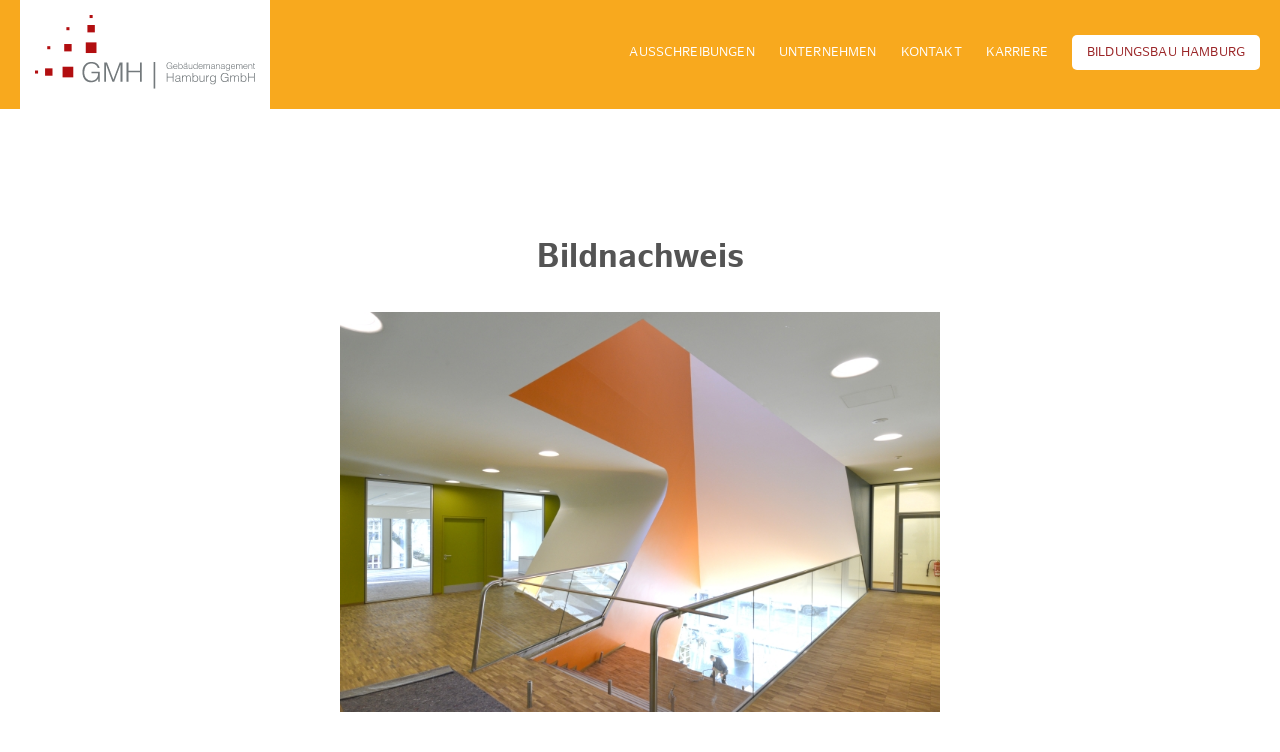

--- FILE ---
content_type: image/svg+xml
request_url: https://gmh-hamburg.de/wp-content/uploads/gmh-logo.svg
body_size: 6341
content:
<svg xmlns="http://www.w3.org/2000/svg" viewBox="0 0 814.5 274.9"><defs><style>.cls-1{fill:#73797c;}.cls-2{fill:#b20e10;}</style></defs><title>gmh-logo</title><g id="Ebene_2" data-name="Ebene 2"><g id="Ebene_1-2" data-name="Ebene 1"><path class="cls-1" d="M209.08,217.5v-5.8h30.8v37.2h-5.8V236.6a34.18,34.18,0,0,1-4.35,5.85,23.63,23.63,0,0,1-5.65,4.5,27.56,27.56,0,0,1-7.4,2.85,40.92,40.92,0,0,1-9.5,1,32.65,32.65,0,0,1-12.6-2.4,27,27,0,0,1-10-7.15A33.44,33.44,0,0,1,178,229.3a54.43,54.43,0,0,1-2.35-16.8,52.53,52.53,0,0,1,2-14.75,33.32,33.32,0,0,1,6.15-11.9,29.21,29.21,0,0,1,10.4-7.95A34.84,34.84,0,0,1,209,175a39.12,39.12,0,0,1,10.65,1.4,28.07,28.07,0,0,1,8.9,4.25,25.49,25.49,0,0,1,6.65,7.1,29.88,29.88,0,0,1,3.9,10.05h-7a20.89,20.89,0,0,0-3.05-7.2,20.68,20.68,0,0,0-5.15-5.35,23.4,23.4,0,0,0-6.7-3.3,25.64,25.64,0,0,0-7.7-1.15,27.43,27.43,0,0,0-12.2,2.5,22.45,22.45,0,0,0-8.4,7,30.9,30.9,0,0,0-4.85,10.9,58.94,58.94,0,0,0-1.55,13.95,37,37,0,0,0,1.75,11.4,29,29,0,0,0,5.1,9.5,24.06,24.06,0,0,0,19.25,8.9,29.35,29.35,0,0,0,6-.65,23.3,23.3,0,0,0,6-2.15,22.86,22.86,0,0,0,5.4-3.9,22.07,22.07,0,0,0,4.3-5.9,25.44,25.44,0,0,0,2.35-7.1,50.7,50.7,0,0,0,.75-7.8Z"/><path class="cls-1" d="M256,248.9v-72h10.4L290,240.4h.2l23.2-63.5h10.3v72h-6.8V184.7h-.2l-23.6,64.2h-6.4L263,184.7h-.2v64.2Z"/><path class="cls-1" d="M339.08,248.9v-72h6.8v30.9h42.6V176.9h6.8v72h-6.8V213.6h-42.6v35.3Z"/><path class="cls-1" d="M445.18,174.9v100h-6v-100Z"/><path class="cls-1" d="M498.07,190.62v-1.91h10.16V201h-1.91v-4.06a11.14,11.14,0,0,1-1.44,1.93,7.92,7.92,0,0,1-1.86,1.49,9,9,0,0,1-2.45.94,13.55,13.55,0,0,1-3.13.33,10.93,10.93,0,0,1-4.16-.79,8.91,8.91,0,0,1-3.3-2.36,11.17,11.17,0,0,1-2.16-4A17.77,17.77,0,0,1,487,189a17.32,17.32,0,0,1,.66-4.87,11,11,0,0,1,2-3.92,9.63,9.63,0,0,1,3.43-2.63,11.47,11.47,0,0,1,4.87-1,12.8,12.8,0,0,1,3.52.47,8.93,8.93,0,0,1,2.93,1.4,8.62,8.62,0,0,1,2.2,2.34,10.1,10.1,0,0,1,1.29,3.32h-2.31a7.13,7.13,0,0,0-1-2.38A6.79,6.79,0,0,0,503,180a7.47,7.47,0,0,0-2.21-1.09,8.63,8.63,0,0,0-2.54-.38,9.08,9.08,0,0,0-4,.82,7.45,7.45,0,0,0-2.77,2.33,10.05,10.05,0,0,0-1.6,3.6,19.4,19.4,0,0,0-.51,4.6,12,12,0,0,0,.58,3.76,9.49,9.49,0,0,0,1.68,3.14,7.92,7.92,0,0,0,6.35,2.93,9.81,9.81,0,0,0,2-.21,7.7,7.7,0,0,0,2-.71,7.54,7.54,0,0,0,1.78-1.29,7,7,0,0,0,1.42-1.94,8.55,8.55,0,0,0,.78-2.35,17.39,17.39,0,0,0,.24-2.57Z"/><path class="cls-1" d="M514.07,192.9a9.37,9.37,0,0,0,.36,2.62,6.39,6.39,0,0,0,1.08,2.15,5.27,5.27,0,0,0,1.8,1.45,5.54,5.54,0,0,0,2.5.54,5.45,5.45,0,0,0,3.33-1,4.86,4.86,0,0,0,1.85-2.91h2.22a11.56,11.56,0,0,1-1,2.27,7,7,0,0,1-1.49,1.81,6.44,6.44,0,0,1-2.11,1.21,8.71,8.71,0,0,1-2.84.42,8.33,8.33,0,0,1-3.53-.69,6.58,6.58,0,0,1-2.44-1.9,8,8,0,0,1-1.42-2.83,12.86,12.86,0,0,1-.46-3.52,11.3,11.3,0,0,1,.54-3.53,9.21,9.21,0,0,1,1.55-2.89,7.12,7.12,0,0,1,5.76-2.65,6.82,6.82,0,0,1,5.55,2.42q2,2.43,2,7.05Zm11.16-1.65a7.83,7.83,0,0,0-.35-2.36,5.52,5.52,0,0,0-1-1.92,4.9,4.9,0,0,0-1.71-1.28,5.44,5.44,0,0,0-2.34-.48,5.18,5.18,0,0,0-2.32.49,5.24,5.24,0,0,0-1.72,1.32,6.78,6.78,0,0,0-1.14,1.92,9.08,9.08,0,0,0-.56,2.31Z"/><path class="cls-1" d="M533.08,201h-2V177.22h2v9.41a6.14,6.14,0,0,1,2.62-2.4,7.85,7.85,0,0,1,3.48-.8,7.17,7.17,0,0,1,3.38.74,6.85,6.85,0,0,1,2.38,2,8.19,8.19,0,0,1,1.4,2.89,12.57,12.57,0,0,1,.47,3.43,14.28,14.28,0,0,1-.43,3.53,7.71,7.71,0,0,1-1.37,2.85,6.57,6.57,0,0,1-2.39,1.9,8.22,8.22,0,0,1-3.54.69,6.18,6.18,0,0,1-1.68-.23,7.64,7.64,0,0,1-1.67-.66,6.63,6.63,0,0,1-1.48-1.07,5.52,5.52,0,0,1-1.11-1.5h-.06Zm0-8.61a10.35,10.35,0,0,0,.38,2.89,7.07,7.07,0,0,0,1.1,2.31,5.18,5.18,0,0,0,1.82,1.53,5.35,5.35,0,0,0,2.47.56,6,6,0,0,0,2.31-.44,5.34,5.34,0,0,0,1.85-1.31,6.11,6.11,0,0,0,1.24-2.09,8.38,8.38,0,0,0,.44-2.86,10.94,10.94,0,0,0-.26-3,7.2,7.2,0,0,0-1.06-2.46,5.22,5.22,0,0,0-1.86-1.66,5.5,5.5,0,0,0-2.66-.61,5.06,5.06,0,0,0-2.42.57,5.69,5.69,0,0,0-1.82,1.56,7.1,7.1,0,0,0-1.13,2.27A9.26,9.26,0,0,0,533.08,192.37Z"/><path class="cls-1" d="M558.56,191c.37-.05.81-.11,1.33-.2a4.83,4.83,0,0,0,1.27-.37,1,1,0,0,0,.61-.77,4.69,4.69,0,0,0,.12-1,3.38,3.38,0,0,0-1-2.49,4.53,4.53,0,0,0-3.28-1,9.16,9.16,0,0,0-1.88.18,4,4,0,0,0-1.5.63,3.46,3.46,0,0,0-1.06,1.18,5,5,0,0,0-.54,1.87h-2a6.1,6.1,0,0,1,.7-2.59,5.09,5.09,0,0,1,1.53-1.75,6.48,6.48,0,0,1,2.18-1,10.57,10.57,0,0,1,2.62-.31,10,10,0,0,1,2.43.28,5.43,5.43,0,0,1,2,.89,4.11,4.11,0,0,1,1.32,1.63,5.88,5.88,0,0,1,.48,2.51V198c0,.77.13,1.26.41,1.47s.83.16,1.67-.15v1.56l-.68.19a3,3,0,0,1-.88.14,4.41,4.41,0,0,1-.89-.1,1.54,1.54,0,0,1-.79-.32,1.84,1.84,0,0,1-.48-.59,2.33,2.33,0,0,1-.24-.76,5,5,0,0,1-.07-.88,8.64,8.64,0,0,1-2.87,2.12,8.5,8.5,0,0,1-3.5.72,8.1,8.1,0,0,1-2.16-.29,5.28,5.28,0,0,1-1.83-.93,4.51,4.51,0,0,1-1.25-1.53,4.71,4.71,0,0,1-.47-2.16c0-2.91,2-4.62,6-5.15Zm3.33,1a9.9,9.9,0,0,1-2.54.69c-.86.11-1.72.2-2.58.26a7.11,7.11,0,0,0-3.54,1,2.92,2.92,0,0,0-1.28,2.6,2.8,2.8,0,0,0,.32,1.37,2.83,2.83,0,0,0,.82,1,3.53,3.53,0,0,0,1.19.56,5.31,5.31,0,0,0,1.37.18,8.93,8.93,0,0,0,2.31-.3,6.28,6.28,0,0,0,2-.9,4.73,4.73,0,0,0,1.4-1.55,4.51,4.51,0,0,0,.53-2.23ZM554,178.34h2.14v3.37H554Zm5.25,0h2.14v3.37h-2.14Z"/><path class="cls-1" d="M580.47,183.89h2V201h-2V198.6q-.4.47-.9,1a6.92,6.92,0,0,1-1.13.91,6,6,0,0,1-1.51.69,6.25,6.25,0,0,1-2,.28,7.54,7.54,0,0,1-2.88-.48,4.58,4.58,0,0,1-1.86-1.33,5.2,5.2,0,0,1-1-2,9.32,9.32,0,0,1-.32-2.49V183.89h2v11.22a5,5,0,0,0,1,3.38,4.25,4.25,0,0,0,3.36,1.17,4.94,4.94,0,0,0,2.2-.48,4.67,4.67,0,0,0,1.63-1.33,6.46,6.46,0,0,0,1-2,8.94,8.94,0,0,0,.37-2.61Z"/><path class="cls-1" d="M599.77,177.22h2V201h-2v-3h-.07a5.29,5.29,0,0,1-1.1,1.5,6.47,6.47,0,0,1-1.49,1.07,7.56,7.56,0,0,1-1.66.66,6.25,6.25,0,0,1-1.69.23,8.2,8.2,0,0,1-3.53-.69,6.49,6.49,0,0,1-2.39-1.9,7.71,7.71,0,0,1-1.37-2.85,14.28,14.28,0,0,1-.43-3.53,13,13,0,0,1,.46-3.43,8.38,8.38,0,0,1,1.41-2.89,6.82,6.82,0,0,1,2.37-2,7.23,7.23,0,0,1,3.38-.74,7.86,7.86,0,0,1,3.49.8,6.14,6.14,0,0,1,2.62,2.4Zm0,15.15a9.26,9.26,0,0,0-.4-2.76,6.92,6.92,0,0,0-1.14-2.27,5.55,5.55,0,0,0-1.81-1.56,5.07,5.07,0,0,0-2.43-.57,5.48,5.48,0,0,0-2.67.61,5.24,5.24,0,0,0-1.84,1.66,7.2,7.2,0,0,0-1.06,2.46,11.33,11.33,0,0,0-.27,3,8.38,8.38,0,0,0,.45,2.86,6.11,6.11,0,0,0,1.24,2.09,5.34,5.34,0,0,0,1.85,1.31,6,6,0,0,0,2.3.44,5.39,5.39,0,0,0,2.48-.56,5.18,5.18,0,0,0,1.82-1.53,7.07,7.07,0,0,0,1.1-2.31A10.74,10.74,0,0,0,599.77,192.37Z"/><path class="cls-1" d="M607.46,192.9a9.37,9.37,0,0,0,.36,2.62,6.38,6.38,0,0,0,1.07,2.15,5.46,5.46,0,0,0,1.8,1.45,5.61,5.61,0,0,0,2.51.54,5.5,5.5,0,0,0,3.34-1,4.94,4.94,0,0,0,1.84-2.91h2.21a11,11,0,0,1-1,2.27,7,7,0,0,1-1.49,1.81A6.44,6.44,0,0,1,616,201a8.71,8.71,0,0,1-2.84.42,8.33,8.33,0,0,1-3.53-.69,6.58,6.58,0,0,1-2.44-1.9,8,8,0,0,1-1.42-2.83,12.86,12.86,0,0,1-.46-3.52,11.3,11.3,0,0,1,.54-3.53,9.21,9.21,0,0,1,1.55-2.89,7.34,7.34,0,0,1,2.46-2,7.47,7.47,0,0,1,3.3-.7,6.82,6.82,0,0,1,5.55,2.42q2,2.43,2,7.05Zm11.15-1.65a7.83,7.83,0,0,0-.34-2.36,5.38,5.38,0,0,0-1-1.92,4.82,4.82,0,0,0-1.69-1.28,5.51,5.51,0,0,0-2.35-.48,5.18,5.18,0,0,0-2.32.49,5.24,5.24,0,0,0-1.72,1.32,6.78,6.78,0,0,0-1.14,1.92,8.68,8.68,0,0,0-.56,2.31Z"/><path class="cls-1" d="M626.3,201h-2V183.89h2v2.57h.07a5.23,5.23,0,0,1,2.18-2.26,6.31,6.31,0,0,1,3.1-.77,6.54,6.54,0,0,1,2,.26,4.49,4.49,0,0,1,1.4.71,3.94,3.94,0,0,1,1,1,6.46,6.46,0,0,1,.64,1.29,5.78,5.78,0,0,1,2.3-2.5,6.53,6.53,0,0,1,3.28-.8A5.8,5.8,0,0,1,645,184a4.19,4.19,0,0,1,1.6,1.52,5.94,5.94,0,0,1,.74,2.16,17.24,17.24,0,0,1,.19,2.51V201h-2V189.17a4.81,4.81,0,0,0-.77-2.91,3.39,3.39,0,0,0-2.89-1,4.83,4.83,0,0,0-3.86,1.94,3.89,3.89,0,0,0-.54,1,8.25,8.25,0,0,0-.35,1.2,9.1,9.1,0,0,0-.18,1.26c0,.42-.05.8-.05,1.15V201h-2V189.17a4.81,4.81,0,0,0-.78-2.91,3.37,3.37,0,0,0-2.88-1,4.82,4.82,0,0,0-2.1.48,4.88,4.88,0,0,0-1.77,1.46,4.21,4.21,0,0,0-.54,1,9.73,9.73,0,0,0-.35,1.2q-.12.63-.18,1.26c0,.42-.05.8-.05,1.15Z"/><path class="cls-1" d="M659.93,191c.37-.05.82-.11,1.34-.2a5,5,0,0,0,1.27-.37,1,1,0,0,0,.61-.77,5.36,5.36,0,0,0,.11-1,3.37,3.37,0,0,0-1-2.49,4.54,4.54,0,0,0-3.29-1,9.23,9.23,0,0,0-1.88.18,4,4,0,0,0-1.5.63,3.34,3.34,0,0,0-1,1.18,5,5,0,0,0-.55,1.87h-2a6.1,6.1,0,0,1,.69-2.59,5.22,5.22,0,0,1,1.54-1.75,6.34,6.34,0,0,1,2.17-1,10.65,10.65,0,0,1,2.63-.31,9.85,9.85,0,0,1,2.42.28,5.43,5.43,0,0,1,2,.89,4.11,4.11,0,0,1,1.32,1.63,5.88,5.88,0,0,1,.48,2.51V198c0,.77.14,1.26.41,1.47s.83.16,1.67-.15v1.56l-.68.19a2.93,2.93,0,0,1-.87.14,4.26,4.26,0,0,1-.89-.1,1.54,1.54,0,0,1-.79-.32,1.84,1.84,0,0,1-.48-.59,2.35,2.35,0,0,1-.25-.76,6.19,6.19,0,0,1-.06-.88,8.68,8.68,0,0,1-2.88,2.12,8.45,8.45,0,0,1-3.49.72,8.23,8.23,0,0,1-2.17-.29,5.28,5.28,0,0,1-1.83-.93,4.63,4.63,0,0,1-1.25-1.53,4.71,4.71,0,0,1-.46-2.16c0-2.91,2-4.62,6-5.15Zm3.33,1a9.69,9.69,0,0,1-2.54.69c-.86.11-1.72.2-2.57.26a7.18,7.18,0,0,0-3.55,1,2.92,2.92,0,0,0-1.27,2.6,2.8,2.8,0,0,0,.31,1.37,2.86,2.86,0,0,0,.83,1,3.48,3.48,0,0,0,1.18.56,5.39,5.39,0,0,0,1.38.18,8.79,8.79,0,0,0,2.3-.3,6.18,6.18,0,0,0,2-.9,4.73,4.73,0,0,0,1.4-1.55,4.41,4.41,0,0,0,.53-2.23Z"/><path class="cls-1" d="M672.4,201h-2V183.89h2v2.37a13,13,0,0,1,2.46-2,5.65,5.65,0,0,1,3-.79,7.84,7.84,0,0,1,2.94.54,5,5,0,0,1,2.28,1.9,4.24,4.24,0,0,1,.74,1.9,16.37,16.37,0,0,1,.12,2V201h-2V189.83a5.12,5.12,0,0,0-1-3.47,4.33,4.33,0,0,0-3.4-1.15,4.78,4.78,0,0,0-1.68.28,5.31,5.31,0,0,0-1.37.74,5,5,0,0,0-1,1.06,4.84,4.84,0,0,0-.66,1.25,6.06,6.06,0,0,0-.36,1.58c-.05.51-.07,1.06-.07,1.65Z"/><path class="cls-1" d="M696.46,191c.37-.05.82-.11,1.34-.2a5,5,0,0,0,1.27-.37,1,1,0,0,0,.61-.77,5.36,5.36,0,0,0,.11-1,3.37,3.37,0,0,0-1-2.49,4.54,4.54,0,0,0-3.28-1,9.26,9.26,0,0,0-1.89.18,4,4,0,0,0-1.5.63,3.34,3.34,0,0,0-1,1.18,5,5,0,0,0-.55,1.87h-2a6.25,6.25,0,0,1,.69-2.59,5.22,5.22,0,0,1,1.54-1.75,6.31,6.31,0,0,1,2.18-1,10.51,10.51,0,0,1,2.62-.31,9.91,9.91,0,0,1,2.42.28,5.43,5.43,0,0,1,2,.89,4,4,0,0,1,1.32,1.63,5.88,5.88,0,0,1,.48,2.51V198c0,.77.14,1.26.41,1.47s.84.16,1.67-.15v1.56l-.68.19a2.93,2.93,0,0,1-.87.14,4.33,4.33,0,0,1-.89-.1,1.5,1.5,0,0,1-.79-.32,1.84,1.84,0,0,1-.48-.59,2.61,2.61,0,0,1-.25-.76,6.15,6.15,0,0,1-.07-.88,8.54,8.54,0,0,1-2.87,2.12,8.45,8.45,0,0,1-3.49.72,8.1,8.1,0,0,1-2.16-.29,5.24,5.24,0,0,1-1.84-.93,4.44,4.44,0,0,1-1.71-3.69c0-2.91,2-4.62,6-5.15Zm3.33,1a9.69,9.69,0,0,1-2.54.69c-.86.11-1.71.2-2.57.26a7.18,7.18,0,0,0-3.55,1,2.92,2.92,0,0,0-1.27,2.6,2.8,2.8,0,0,0,.31,1.37,2.86,2.86,0,0,0,.83,1,3.45,3.45,0,0,0,1.19.56,5.26,5.26,0,0,0,1.37.18,8.93,8.93,0,0,0,2.31-.3,6.23,6.23,0,0,0,2-.9,4.73,4.73,0,0,0,1.4-1.55,4.41,4.41,0,0,0,.53-2.23Z"/><path class="cls-1" d="M720,183.89h2v15.44a15.13,15.13,0,0,1-.35,3.28,7,7,0,0,1-1.24,2.76,6.21,6.21,0,0,1-2.44,1.9,11.36,11.36,0,0,1-7.22.23,7,7,0,0,1-2.22-1.21,5.13,5.13,0,0,1-1.3-1.6,3.9,3.9,0,0,1-.48-1.63h2.11a4,4,0,0,0,.73,1.57,3.86,3.86,0,0,0,1.17,1,4.79,4.79,0,0,0,1.5.47,10.71,10.71,0,0,0,1.72.13,6.53,6.53,0,0,0,3.23-.69,4.74,4.74,0,0,0,1.85-1.81,7,7,0,0,0,.81-2.54,20,20,0,0,0,.15-2.91,6,6,0,0,1-2.63,2.39,7.86,7.86,0,0,1-3.48.81,7.2,7.2,0,0,1-3.38-.74,6.73,6.73,0,0,1-2.37-2,8.47,8.47,0,0,1-1.41-2.89,12.56,12.56,0,0,1-.46-3.43,13.82,13.82,0,0,1,.43-3.53,7.71,7.71,0,0,1,1.37-2.85,6.49,6.49,0,0,1,2.39-1.9,8.2,8.2,0,0,1,3.53-.69,6.18,6.18,0,0,1,1.68.23,7.44,7.44,0,0,1,1.67.66,6.27,6.27,0,0,1,1.49,1.09,5.65,5.65,0,0,1,1.1,1.48H720Zm0,8.61a10.68,10.68,0,0,0-.38-2.89,6.89,6.89,0,0,0-1.11-2.31,5.15,5.15,0,0,0-1.81-1.53,5.27,5.27,0,0,0-2.48-.56,6.05,6.05,0,0,0-2.31.44,5.18,5.18,0,0,0-1.84,1.31,6,6,0,0,0-1.24,2.09,8.38,8.38,0,0,0-.45,2.86,11.37,11.37,0,0,0,.27,3,7.24,7.24,0,0,0,1.05,2.45,5.29,5.29,0,0,0,1.85,1.67,5.48,5.48,0,0,0,2.67.61,5,5,0,0,0,2.43-.58,5.5,5.5,0,0,0,1.81-1.55,6.92,6.92,0,0,0,1.14-2.27A9.26,9.26,0,0,0,720,192.5Z"/><path class="cls-1" d="M727.68,192.9a9.37,9.37,0,0,0,.36,2.62,6.38,6.38,0,0,0,1.07,2.15,5.36,5.36,0,0,0,1.8,1.45,5.58,5.58,0,0,0,2.51.54,5.45,5.45,0,0,0,3.33-1,4.9,4.9,0,0,0,1.85-2.91h2.21a10.47,10.47,0,0,1-1,2.27,7,7,0,0,1-1.48,1.81,6.44,6.44,0,0,1-2.11,1.21,8.75,8.75,0,0,1-2.84.42,8.33,8.33,0,0,1-3.53-.69,6.5,6.5,0,0,1-2.44-1.9A7.86,7.86,0,0,1,726,196a12.85,12.85,0,0,1-.47-3.52,11.3,11.3,0,0,1,.55-3.53,9,9,0,0,1,1.55-2.89,7.34,7.34,0,0,1,2.46-2,7.47,7.47,0,0,1,3.3-.7,6.8,6.8,0,0,1,5.54,2.42q2,2.43,2,7.05Zm11.15-1.65a7.53,7.53,0,0,0-.35-2.36,5.52,5.52,0,0,0-1-1.92,4.86,4.86,0,0,0-1.7-1.28,5.44,5.44,0,0,0-2.34-.48,5.22,5.22,0,0,0-2.33.49,5.3,5.3,0,0,0-1.71,1.32,6.35,6.35,0,0,0-1.14,1.92,8.31,8.31,0,0,0-.56,2.31Z"/><path class="cls-1" d="M746.52,201h-2V183.89h2v2.57h.07a5.21,5.21,0,0,1,2.17-2.26,6.35,6.35,0,0,1,3.11-.77,6.54,6.54,0,0,1,2,.26,4.49,4.49,0,0,1,1.4.71,4.12,4.12,0,0,1,1,1,6.46,6.46,0,0,1,.64,1.29,5.76,5.76,0,0,1,2.29-2.5,6.6,6.6,0,0,1,3.29-.8,5.8,5.8,0,0,1,2.79.57,4.26,4.26,0,0,1,1.6,1.52,5.94,5.94,0,0,1,.74,2.16,17.25,17.25,0,0,1,.18,2.51V201h-2V189.17a4.88,4.88,0,0,0-.77-2.91,3.39,3.39,0,0,0-2.89-1,4.79,4.79,0,0,0-3.86,1.94,4.23,4.23,0,0,0-.55,1,9.69,9.69,0,0,0-.34,1.2,9.1,9.1,0,0,0-.18,1.26c0,.42-.06.8-.06,1.15V201h-2V189.17a4.81,4.81,0,0,0-.78-2.91,3.39,3.39,0,0,0-2.89-1,4.8,4.8,0,0,0-2.09.48,4.88,4.88,0,0,0-1.77,1.46,3.89,3.89,0,0,0-.54,1,8.25,8.25,0,0,0-.35,1.2,9.1,9.1,0,0,0-.18,1.26c0,.42-.05.8-.05,1.15Z"/><path class="cls-1" d="M773.51,192.9a9,9,0,0,0,.37,2.62,6.38,6.38,0,0,0,1.07,2.15,5.27,5.27,0,0,0,1.8,1.45,6,6,0,0,0,5.84-.48,5,5,0,0,0,1.85-2.91h2.21a11,11,0,0,1-1,2.27,7.2,7.2,0,0,1-1.48,1.81,6.49,6.49,0,0,1-2.12,1.21,8.71,8.71,0,0,1-2.84.42,8.33,8.33,0,0,1-3.53-.69,6.58,6.58,0,0,1-2.44-1.9,8,8,0,0,1-1.42-2.83,13.25,13.25,0,0,1-.46-3.52A11,11,0,0,1,772,189a8.83,8.83,0,0,1,1.55-2.89,7.12,7.12,0,0,1,5.75-2.65,6.8,6.8,0,0,1,5.55,2.42q2,2.43,2,7.05Zm11.16-1.65a7.83,7.83,0,0,0-.35-2.36,5.52,5.52,0,0,0-1-1.92,4.86,4.86,0,0,0-1.7-1.28,5.45,5.45,0,0,0-2.35-.48,5.21,5.21,0,0,0-2.32.49,5.45,5.45,0,0,0-1.72,1.32,6.78,6.78,0,0,0-1.14,1.92,9.08,9.08,0,0,0-.56,2.31Z"/><path class="cls-1" d="M792.46,201h-2V183.89h2v2.37a12.94,12.94,0,0,1,2.45-2,5.67,5.67,0,0,1,3.06-.79,7.83,7.83,0,0,1,2.93.54,5,5,0,0,1,2.28,1.9,4.24,4.24,0,0,1,.74,1.9,16.37,16.37,0,0,1,.12,2V201h-2V189.83a5.07,5.07,0,0,0-1-3.47,4.32,4.32,0,0,0-3.39-1.15,4.79,4.79,0,0,0-1.69.28,5.47,5.47,0,0,0-1.37.74,5,5,0,0,0-1.7,2.31,6.49,6.49,0,0,0-.36,1.58q-.06.76-.06,1.65Z"/><path class="cls-1" d="M814.5,201.05c-.24,0-.56.12-1,.23a4.92,4.92,0,0,1-1.32.16,3.13,3.13,0,0,1-2.26-.74,3.6,3.6,0,0,1-.77-2.66v-12.5h-2.41v-1.65h2.41v-4.75h2v4.75h3.21v1.65h-3.21v11.71c0,.42,0,.78,0,1.09a1.8,1.8,0,0,0,.2.76,1,1,0,0,0,.51.43,2.76,2.76,0,0,0,1,.13,5.73,5.73,0,0,0,.81-.06c.28,0,.54-.1.81-.17Z"/><path class="cls-1" d="M487.81,249v-32.4h3.06v13.91H510V216.58h3.06V249H510V233.1H490.87V249Z"/><path class="cls-1" d="M530.64,235.39q.76-.09,1.83-.27a6.94,6.94,0,0,0,1.73-.49,1.43,1.43,0,0,0,.83-1.06,6.35,6.35,0,0,0,.16-1.37,4.58,4.58,0,0,0-1.33-3.4c-.88-.89-2.38-1.33-4.47-1.33a12.11,12.11,0,0,0-2.57.25,5.63,5.63,0,0,0-2.05.85,4.92,4.92,0,0,0-1.44,1.62,7,7,0,0,0-.74,2.55h-2.74a8.39,8.39,0,0,1,.94-3.54,7.19,7.19,0,0,1,2.09-2.38,8.58,8.58,0,0,1,3-1.35,14.33,14.33,0,0,1,3.58-.43,14.1,14.1,0,0,1,3.31.38,7.76,7.76,0,0,1,2.7,1.22,5.7,5.7,0,0,1,1.8,2.23,8.12,8.12,0,0,1,.65,3.42V245c0,1.05.19,1.71.56,2s1.13.22,2.28-.2v2.11l-.93.27a4.14,4.14,0,0,1-1.19.18,5.49,5.49,0,0,1-1.22-.13,2.16,2.16,0,0,1-1.08-.43,3,3,0,0,1-.65-.81,3.85,3.85,0,0,1-.34-1,7.47,7.47,0,0,1-.09-1.19,11.71,11.71,0,0,1-3.91,2.88,11.51,11.51,0,0,1-4.77,1,10.72,10.72,0,0,1-2.95-.4,7.05,7.05,0,0,1-2.49-1.26,6.26,6.26,0,0,1-1.72-2.1,6.51,6.51,0,0,1-.62-2.94q0-5.94,8.14-7Zm4.55,1.35a13.32,13.32,0,0,1-3.46.95q-1.76.23-3.51.36a9.86,9.86,0,0,0-4.84,1.39,4,4,0,0,0-1.74,3.56,3.87,3.87,0,0,0,.43,1.86,4,4,0,0,0,1.13,1.31,4.66,4.66,0,0,0,1.62.76,7,7,0,0,0,1.87.25,12.18,12.18,0,0,0,3.14-.4,8.72,8.72,0,0,0,2.73-1.24,6.38,6.38,0,0,0,1.91-2.12,6.06,6.06,0,0,0,.72-3Z"/><path class="cls-1" d="M547.3,249h-2.71V225.67h2.71v3.51h.09a7,7,0,0,1,3-3.08,8.65,8.65,0,0,1,4.23-1.06,9.13,9.13,0,0,1,2.75.36,6,6,0,0,1,1.91,1,5.52,5.52,0,0,1,1.31,1.42,9.85,9.85,0,0,1,.87,1.75,8,8,0,0,1,3.13-3.4A9,9,0,0,1,569,225a7.76,7.76,0,0,1,3.8.79A5.58,5.58,0,0,1,575,227.9a8.06,8.06,0,0,1,1,2.95,24,24,0,0,1,.24,3.42V249h-2.7V232.87a6.6,6.6,0,0,0-1.05-4c-.71-1-2-1.44-3.94-1.44a6.5,6.5,0,0,0-5.27,2.66,5.25,5.25,0,0,0-.74,1.37,12,12,0,0,0-.47,1.64,14.39,14.39,0,0,0-.25,1.71c0,.57-.06,1.1-.06,1.58V249h-2.71V232.87a6.6,6.6,0,0,0-1.05-4c-.71-1-2-1.44-3.94-1.44a6.5,6.5,0,0,0-5.27,2.66,5.25,5.25,0,0,0-.74,1.37,12,12,0,0,0-.47,1.64,14.39,14.39,0,0,0-.25,1.71c0,.57-.06,1.1-.06,1.58Z"/><path class="cls-1" d="M585.45,249h-2.7v-32.4h2.7v12.83a8.44,8.44,0,0,1,3.58-3.27,10.84,10.84,0,0,1,4.75-1.1,10,10,0,0,1,4.61,1,9.49,9.49,0,0,1,3.24,2.7,11.56,11.56,0,0,1,1.91,3.94,17.28,17.28,0,0,1,.63,4.68,19.12,19.12,0,0,1-.58,4.82,10.51,10.51,0,0,1-1.87,3.89,9,9,0,0,1-3.26,2.59,11.14,11.14,0,0,1-4.82.94,8.76,8.76,0,0,1-2.29-.31,10.73,10.73,0,0,1-2.27-.9,9.05,9.05,0,0,1-2-1.47,7.31,7.31,0,0,1-1.51-2h-.09Zm0-11.74a14.48,14.48,0,0,0,.52,3.93,9.6,9.6,0,0,0,1.51,3.15,7.06,7.06,0,0,0,2.47,2.1,7.28,7.28,0,0,0,3.38.76,7.93,7.93,0,0,0,3.15-.61A7.13,7.13,0,0,0,599,244.8a8.44,8.44,0,0,0,1.69-2.86,11.6,11.6,0,0,0,.6-3.89,15.22,15.22,0,0,0-.36-4.12,9.77,9.77,0,0,0-1.44-3.35A7.14,7.14,0,0,0,597,228.3a7.59,7.59,0,0,0-3.62-.83,6.83,6.83,0,0,0-3.31.79,7.59,7.59,0,0,0-2.47,2.11,9.67,9.67,0,0,0-1.56,3.11A12.85,12.85,0,0,0,585.45,237.24Z"/><path class="cls-1" d="M624.83,225.67h2.7V249h-2.7v-3.24c-.36.42-.77.86-1.22,1.31a8.74,8.74,0,0,1-1.55,1.23,8.51,8.51,0,0,1-4.75,1.33,10.34,10.34,0,0,1-3.91-.65,6.41,6.41,0,0,1-2.54-1.82,7.23,7.23,0,0,1-1.4-2.73A12.89,12.89,0,0,1,609,241V225.67h2.7V241a6.79,6.79,0,0,0,1.4,4.61q1.39,1.6,4.59,1.6a6.73,6.73,0,0,0,3-.65,6.27,6.27,0,0,0,2.23-1.82,8.69,8.69,0,0,0,1.39-2.79,12.15,12.15,0,0,0,.5-3.56Z"/><path class="cls-1" d="M636.89,249h-2.7V225.67h2.7V230H637a7.89,7.89,0,0,1,2.9-3.9,8.86,8.86,0,0,1,4.7-1.1V228a7.88,7.88,0,0,0-3.78.72,6.25,6.25,0,0,0-2.36,2.07,8.15,8.15,0,0,0-1.21,3.08,19.39,19.39,0,0,0-.34,3.71Z"/><path class="cls-1" d="M666.59,225.67h2.7v21.06a21.07,21.07,0,0,1-.47,4.48,9.77,9.77,0,0,1-1.69,3.76,8.39,8.39,0,0,1-3.33,2.58,13.1,13.1,0,0,1-5.45,1,13.4,13.4,0,0,1-4.41-.65,9.63,9.63,0,0,1-3-1.64,7.13,7.13,0,0,1-1.78-2.19,5.49,5.49,0,0,1-.65-2.22h2.88a5.26,5.26,0,0,0,1,2.13,4.91,4.91,0,0,0,1.6,1.31,6.87,6.87,0,0,0,2,.65,14.8,14.8,0,0,0,2.34.18,8.91,8.91,0,0,0,4.41-.94,6.46,6.46,0,0,0,2.52-2.48,9.58,9.58,0,0,0,1.11-3.46,27.22,27.22,0,0,0,.2-4,8.36,8.36,0,0,1-3.58,3.26,10.81,10.81,0,0,1-4.75,1.1,10,10,0,0,1-4.61-1,9.68,9.68,0,0,1-3.24-2.7A11.75,11.75,0,0,1,648.5,242a17.28,17.28,0,0,1-.63-4.68,19,19,0,0,1,.58-4.81,10.71,10.71,0,0,1,1.87-3.9,9,9,0,0,1,3.26-2.58,11.13,11.13,0,0,1,4.82-1,8.78,8.78,0,0,1,2.29.32,11,11,0,0,1,2.28.9,8.74,8.74,0,0,1,2,1.48,7.84,7.84,0,0,1,1.51,2h.09Zm0,11.75a14.17,14.17,0,0,0-.52-3.94,9.41,9.41,0,0,0-1.51-3.15,7,7,0,0,0-2.47-2.09,7.29,7.29,0,0,0-3.38-.77,7.93,7.93,0,0,0-3.15.61,7.15,7.15,0,0,0-2.52,1.78,8.21,8.21,0,0,0-1.68,2.85,11.41,11.41,0,0,0-.61,3.9,15.14,15.14,0,0,0,.36,4.11,9.82,9.82,0,0,0,1.44,3.36,7.23,7.23,0,0,0,2.52,2.27,7.56,7.56,0,0,0,3.64.83,6.81,6.81,0,0,0,3.31-.79,7.63,7.63,0,0,0,2.48-2.11,9.86,9.86,0,0,0,1.55-3.11A12.78,12.78,0,0,0,666.59,237.42Z"/><path class="cls-1" d="M702.77,234.85v-2.61h13.86V249H714v-5.53a15.51,15.51,0,0,1-2,2.63,10.87,10.87,0,0,1-2.54,2,12.17,12.17,0,0,1-3.33,1.29,18.56,18.56,0,0,1-4.28.45,14.68,14.68,0,0,1-5.67-1.08,12.19,12.19,0,0,1-4.5-3.22,15,15,0,0,1-2.94-5.38,24.25,24.25,0,0,1-1.06-7.56,23.63,23.63,0,0,1,.9-6.64,14.8,14.8,0,0,1,2.77-5.35,13,13,0,0,1,4.68-3.58,15.59,15.59,0,0,1,6.63-1.3,17.63,17.63,0,0,1,4.8.63,12.54,12.54,0,0,1,4,1.91,11.39,11.39,0,0,1,3,3.19,13.52,13.52,0,0,1,1.76,4.53h-3.15a9.58,9.58,0,0,0-1.37-3.24,9.35,9.35,0,0,0-2.32-2.41,10.51,10.51,0,0,0-3-1.49,11.73,11.73,0,0,0-3.46-.51,12.36,12.36,0,0,0-5.49,1.12,10.11,10.11,0,0,0-3.78,3.17,13.79,13.79,0,0,0-2.18,4.91,26.19,26.19,0,0,0-.7,6.28,16.39,16.39,0,0,0,.79,5.13,13,13,0,0,0,2.29,4.27,10.81,10.81,0,0,0,8.66,4,12.83,12.83,0,0,0,2.7-.3,10.32,10.32,0,0,0,5.13-2.72,9.93,9.93,0,0,0,1.94-2.65,11.8,11.8,0,0,0,1.06-3.2,24.31,24.31,0,0,0,.33-3.51Z"/><path class="cls-1" d="M725.94,249h-2.7V225.67h2.7v3.51H726a7.08,7.08,0,0,1,3-3.08,8.62,8.62,0,0,1,4.23-1.06,9.13,9.13,0,0,1,2.75.36,6,6,0,0,1,1.91,1,5.7,5.7,0,0,1,1.31,1.42,9.85,9.85,0,0,1,.87,1.75,7.86,7.86,0,0,1,3.13-3.4,9,9,0,0,1,4.48-1.1,7.76,7.76,0,0,1,3.8.79,5.58,5.58,0,0,1,2.18,2.07,8.06,8.06,0,0,1,1,2.95,24,24,0,0,1,.24,3.42V249h-2.7V232.87a6.6,6.6,0,0,0-1.05-4c-.71-1-2-1.44-3.94-1.44a6.5,6.5,0,0,0-5.27,2.66,5.25,5.25,0,0,0-.74,1.37,12,12,0,0,0-.47,1.64,14.39,14.39,0,0,0-.25,1.71c0,.57-.07,1.1-.07,1.58V249h-2.7V232.87a6.6,6.6,0,0,0-1.05-4c-.71-1-2-1.44-3.94-1.44a6.5,6.5,0,0,0-5.27,2.66,5.25,5.25,0,0,0-.74,1.37,12,12,0,0,0-.47,1.64,14.39,14.39,0,0,0-.25,1.71c0,.57-.07,1.1-.07,1.58Z"/><path class="cls-1" d="M764.1,249h-2.7v-32.4h2.7v12.83a8.38,8.38,0,0,1,3.58-3.27,10.81,10.81,0,0,1,4.75-1.1,10,10,0,0,1,4.61,1,9.68,9.68,0,0,1,3.24,2.7,11.56,11.56,0,0,1,1.91,3.94,17.28,17.28,0,0,1,.63,4.68,19.12,19.12,0,0,1-.58,4.82,10.51,10.51,0,0,1-1.87,3.89,9,9,0,0,1-3.26,2.59,11.14,11.14,0,0,1-4.82.94,8.76,8.76,0,0,1-2.29-.31,10.73,10.73,0,0,1-2.27-.9,8.83,8.83,0,0,1-2-1.47,7.12,7.12,0,0,1-1.51-2h-.09Zm0-11.74a14.48,14.48,0,0,0,.52,3.93,9.6,9.6,0,0,0,1.51,3.15,7.06,7.06,0,0,0,2.47,2.1,7.28,7.28,0,0,0,3.38.76,7.93,7.93,0,0,0,3.15-.61,7.13,7.13,0,0,0,2.52-1.77,8.26,8.26,0,0,0,1.68-2.86,11.35,11.35,0,0,0,.61-3.89,15.22,15.22,0,0,0-.36-4.12,9.77,9.77,0,0,0-1.44-3.35,7.14,7.14,0,0,0-2.54-2.28,7.61,7.61,0,0,0-3.62-.83,6.81,6.81,0,0,0-3.31.79,7.59,7.59,0,0,0-2.47,2.11,9.67,9.67,0,0,0-1.56,3.11A12.85,12.85,0,0,0,764.1,237.24Z"/><path class="cls-1" d="M788.72,249v-32.4h3.06v13.91H811V216.58H814V249H811V233.1H791.78V249Z"/><rect class="cls-2" x="37.28" y="198.85" width="27.5" height="27.5"/><rect class="cls-2" y="206.93" width="11.34" height="11.34"/><rect class="cls-2" x="45.35" y="116.22" width="11.34" height="11.34"/><rect class="cls-2" x="102.05" y="192.76" width="39.69" height="39.68"/><rect class="cls-2" x="194.03" y="37.28" width="27.5" height="27.5"/><rect class="cls-2" x="108.14" y="108.14" width="27.5" height="27.5"/><rect class="cls-2" x="202.11" width="11.34" height="11.34"/><rect class="cls-2" x="116.22" y="45.35" width="11.34" height="11.34"/><rect class="cls-2" x="187.94" y="102.05" width="39.68" height="39.69"/></g></g></svg>